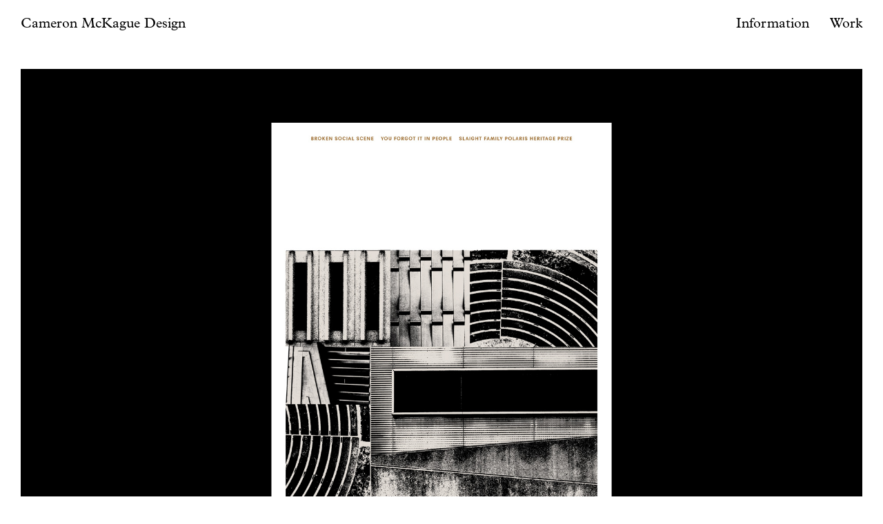

--- FILE ---
content_type: text/html; charset=UTF-8
request_url: https://cameronmckague.com/project/polarisprize
body_size: 12214
content:
<!DOCTYPE html>
<html lang="en-US" data-semplice="4.4.10">
	<head>
		<meta charset="UTF-8" />
		<meta name="viewport" content="width=device-width, initial-scale=1.0, maximum-scale=1.0" />
		<title>Polaris Music Prize, Broken Social Scene &#8211; Cameron McKague — Design and Direction</title>
<meta name='robots' content='max-image-preview:large' />
<script type="text/javascript">
window._wpemojiSettings = {"baseUrl":"https:\/\/s.w.org\/images\/core\/emoji\/14.0.0\/72x72\/","ext":".png","svgUrl":"https:\/\/s.w.org\/images\/core\/emoji\/14.0.0\/svg\/","svgExt":".svg","source":{"concatemoji":"https:\/\/cameronmckague.com\/wp-includes\/js\/wp-emoji-release.min.js?ver=6.1.7"}};
/*! This file is auto-generated */
!function(e,a,t){var n,r,o,i=a.createElement("canvas"),p=i.getContext&&i.getContext("2d");function s(e,t){var a=String.fromCharCode,e=(p.clearRect(0,0,i.width,i.height),p.fillText(a.apply(this,e),0,0),i.toDataURL());return p.clearRect(0,0,i.width,i.height),p.fillText(a.apply(this,t),0,0),e===i.toDataURL()}function c(e){var t=a.createElement("script");t.src=e,t.defer=t.type="text/javascript",a.getElementsByTagName("head")[0].appendChild(t)}for(o=Array("flag","emoji"),t.supports={everything:!0,everythingExceptFlag:!0},r=0;r<o.length;r++)t.supports[o[r]]=function(e){if(p&&p.fillText)switch(p.textBaseline="top",p.font="600 32px Arial",e){case"flag":return s([127987,65039,8205,9895,65039],[127987,65039,8203,9895,65039])?!1:!s([55356,56826,55356,56819],[55356,56826,8203,55356,56819])&&!s([55356,57332,56128,56423,56128,56418,56128,56421,56128,56430,56128,56423,56128,56447],[55356,57332,8203,56128,56423,8203,56128,56418,8203,56128,56421,8203,56128,56430,8203,56128,56423,8203,56128,56447]);case"emoji":return!s([129777,127995,8205,129778,127999],[129777,127995,8203,129778,127999])}return!1}(o[r]),t.supports.everything=t.supports.everything&&t.supports[o[r]],"flag"!==o[r]&&(t.supports.everythingExceptFlag=t.supports.everythingExceptFlag&&t.supports[o[r]]);t.supports.everythingExceptFlag=t.supports.everythingExceptFlag&&!t.supports.flag,t.DOMReady=!1,t.readyCallback=function(){t.DOMReady=!0},t.supports.everything||(n=function(){t.readyCallback()},a.addEventListener?(a.addEventListener("DOMContentLoaded",n,!1),e.addEventListener("load",n,!1)):(e.attachEvent("onload",n),a.attachEvent("onreadystatechange",function(){"complete"===a.readyState&&t.readyCallback()})),(e=t.source||{}).concatemoji?c(e.concatemoji):e.wpemoji&&e.twemoji&&(c(e.twemoji),c(e.wpemoji)))}(window,document,window._wpemojiSettings);
</script>
<style type="text/css">
img.wp-smiley,
img.emoji {
	display: inline !important;
	border: none !important;
	box-shadow: none !important;
	height: 1em !important;
	width: 1em !important;
	margin: 0 0.07em !important;
	vertical-align: -0.1em !important;
	background: none !important;
	padding: 0 !important;
}
</style>
	<link rel='stylesheet' id='wp-block-library-css' href='https://cameronmckague.com/wp-includes/css/dist/block-library/style.min.css?ver=6.1.7' type='text/css' media='all' />
<link rel='stylesheet' id='classic-theme-styles-css' href='https://cameronmckague.com/wp-includes/css/classic-themes.min.css?ver=1' type='text/css' media='all' />
<style id='global-styles-inline-css' type='text/css'>
body{--wp--preset--color--black: #000000;--wp--preset--color--cyan-bluish-gray: #abb8c3;--wp--preset--color--white: #ffffff;--wp--preset--color--pale-pink: #f78da7;--wp--preset--color--vivid-red: #cf2e2e;--wp--preset--color--luminous-vivid-orange: #ff6900;--wp--preset--color--luminous-vivid-amber: #fcb900;--wp--preset--color--light-green-cyan: #7bdcb5;--wp--preset--color--vivid-green-cyan: #00d084;--wp--preset--color--pale-cyan-blue: #8ed1fc;--wp--preset--color--vivid-cyan-blue: #0693e3;--wp--preset--color--vivid-purple: #9b51e0;--wp--preset--gradient--vivid-cyan-blue-to-vivid-purple: linear-gradient(135deg,rgba(6,147,227,1) 0%,rgb(155,81,224) 100%);--wp--preset--gradient--light-green-cyan-to-vivid-green-cyan: linear-gradient(135deg,rgb(122,220,180) 0%,rgb(0,208,130) 100%);--wp--preset--gradient--luminous-vivid-amber-to-luminous-vivid-orange: linear-gradient(135deg,rgba(252,185,0,1) 0%,rgba(255,105,0,1) 100%);--wp--preset--gradient--luminous-vivid-orange-to-vivid-red: linear-gradient(135deg,rgba(255,105,0,1) 0%,rgb(207,46,46) 100%);--wp--preset--gradient--very-light-gray-to-cyan-bluish-gray: linear-gradient(135deg,rgb(238,238,238) 0%,rgb(169,184,195) 100%);--wp--preset--gradient--cool-to-warm-spectrum: linear-gradient(135deg,rgb(74,234,220) 0%,rgb(151,120,209) 20%,rgb(207,42,186) 40%,rgb(238,44,130) 60%,rgb(251,105,98) 80%,rgb(254,248,76) 100%);--wp--preset--gradient--blush-light-purple: linear-gradient(135deg,rgb(255,206,236) 0%,rgb(152,150,240) 100%);--wp--preset--gradient--blush-bordeaux: linear-gradient(135deg,rgb(254,205,165) 0%,rgb(254,45,45) 50%,rgb(107,0,62) 100%);--wp--preset--gradient--luminous-dusk: linear-gradient(135deg,rgb(255,203,112) 0%,rgb(199,81,192) 50%,rgb(65,88,208) 100%);--wp--preset--gradient--pale-ocean: linear-gradient(135deg,rgb(255,245,203) 0%,rgb(182,227,212) 50%,rgb(51,167,181) 100%);--wp--preset--gradient--electric-grass: linear-gradient(135deg,rgb(202,248,128) 0%,rgb(113,206,126) 100%);--wp--preset--gradient--midnight: linear-gradient(135deg,rgb(2,3,129) 0%,rgb(40,116,252) 100%);--wp--preset--duotone--dark-grayscale: url('#wp-duotone-dark-grayscale');--wp--preset--duotone--grayscale: url('#wp-duotone-grayscale');--wp--preset--duotone--purple-yellow: url('#wp-duotone-purple-yellow');--wp--preset--duotone--blue-red: url('#wp-duotone-blue-red');--wp--preset--duotone--midnight: url('#wp-duotone-midnight');--wp--preset--duotone--magenta-yellow: url('#wp-duotone-magenta-yellow');--wp--preset--duotone--purple-green: url('#wp-duotone-purple-green');--wp--preset--duotone--blue-orange: url('#wp-duotone-blue-orange');--wp--preset--font-size--small: 13px;--wp--preset--font-size--medium: 20px;--wp--preset--font-size--large: 36px;--wp--preset--font-size--x-large: 42px;--wp--preset--spacing--20: 0.44rem;--wp--preset--spacing--30: 0.67rem;--wp--preset--spacing--40: 1rem;--wp--preset--spacing--50: 1.5rem;--wp--preset--spacing--60: 2.25rem;--wp--preset--spacing--70: 3.38rem;--wp--preset--spacing--80: 5.06rem;}:where(.is-layout-flex){gap: 0.5em;}body .is-layout-flow > .alignleft{float: left;margin-inline-start: 0;margin-inline-end: 2em;}body .is-layout-flow > .alignright{float: right;margin-inline-start: 2em;margin-inline-end: 0;}body .is-layout-flow > .aligncenter{margin-left: auto !important;margin-right: auto !important;}body .is-layout-constrained > .alignleft{float: left;margin-inline-start: 0;margin-inline-end: 2em;}body .is-layout-constrained > .alignright{float: right;margin-inline-start: 2em;margin-inline-end: 0;}body .is-layout-constrained > .aligncenter{margin-left: auto !important;margin-right: auto !important;}body .is-layout-constrained > :where(:not(.alignleft):not(.alignright):not(.alignfull)){max-width: var(--wp--style--global--content-size);margin-left: auto !important;margin-right: auto !important;}body .is-layout-constrained > .alignwide{max-width: var(--wp--style--global--wide-size);}body .is-layout-flex{display: flex;}body .is-layout-flex{flex-wrap: wrap;align-items: center;}body .is-layout-flex > *{margin: 0;}:where(.wp-block-columns.is-layout-flex){gap: 2em;}.has-black-color{color: var(--wp--preset--color--black) !important;}.has-cyan-bluish-gray-color{color: var(--wp--preset--color--cyan-bluish-gray) !important;}.has-white-color{color: var(--wp--preset--color--white) !important;}.has-pale-pink-color{color: var(--wp--preset--color--pale-pink) !important;}.has-vivid-red-color{color: var(--wp--preset--color--vivid-red) !important;}.has-luminous-vivid-orange-color{color: var(--wp--preset--color--luminous-vivid-orange) !important;}.has-luminous-vivid-amber-color{color: var(--wp--preset--color--luminous-vivid-amber) !important;}.has-light-green-cyan-color{color: var(--wp--preset--color--light-green-cyan) !important;}.has-vivid-green-cyan-color{color: var(--wp--preset--color--vivid-green-cyan) !important;}.has-pale-cyan-blue-color{color: var(--wp--preset--color--pale-cyan-blue) !important;}.has-vivid-cyan-blue-color{color: var(--wp--preset--color--vivid-cyan-blue) !important;}.has-vivid-purple-color{color: var(--wp--preset--color--vivid-purple) !important;}.has-black-background-color{background-color: var(--wp--preset--color--black) !important;}.has-cyan-bluish-gray-background-color{background-color: var(--wp--preset--color--cyan-bluish-gray) !important;}.has-white-background-color{background-color: var(--wp--preset--color--white) !important;}.has-pale-pink-background-color{background-color: var(--wp--preset--color--pale-pink) !important;}.has-vivid-red-background-color{background-color: var(--wp--preset--color--vivid-red) !important;}.has-luminous-vivid-orange-background-color{background-color: var(--wp--preset--color--luminous-vivid-orange) !important;}.has-luminous-vivid-amber-background-color{background-color: var(--wp--preset--color--luminous-vivid-amber) !important;}.has-light-green-cyan-background-color{background-color: var(--wp--preset--color--light-green-cyan) !important;}.has-vivid-green-cyan-background-color{background-color: var(--wp--preset--color--vivid-green-cyan) !important;}.has-pale-cyan-blue-background-color{background-color: var(--wp--preset--color--pale-cyan-blue) !important;}.has-vivid-cyan-blue-background-color{background-color: var(--wp--preset--color--vivid-cyan-blue) !important;}.has-vivid-purple-background-color{background-color: var(--wp--preset--color--vivid-purple) !important;}.has-black-border-color{border-color: var(--wp--preset--color--black) !important;}.has-cyan-bluish-gray-border-color{border-color: var(--wp--preset--color--cyan-bluish-gray) !important;}.has-white-border-color{border-color: var(--wp--preset--color--white) !important;}.has-pale-pink-border-color{border-color: var(--wp--preset--color--pale-pink) !important;}.has-vivid-red-border-color{border-color: var(--wp--preset--color--vivid-red) !important;}.has-luminous-vivid-orange-border-color{border-color: var(--wp--preset--color--luminous-vivid-orange) !important;}.has-luminous-vivid-amber-border-color{border-color: var(--wp--preset--color--luminous-vivid-amber) !important;}.has-light-green-cyan-border-color{border-color: var(--wp--preset--color--light-green-cyan) !important;}.has-vivid-green-cyan-border-color{border-color: var(--wp--preset--color--vivid-green-cyan) !important;}.has-pale-cyan-blue-border-color{border-color: var(--wp--preset--color--pale-cyan-blue) !important;}.has-vivid-cyan-blue-border-color{border-color: var(--wp--preset--color--vivid-cyan-blue) !important;}.has-vivid-purple-border-color{border-color: var(--wp--preset--color--vivid-purple) !important;}.has-vivid-cyan-blue-to-vivid-purple-gradient-background{background: var(--wp--preset--gradient--vivid-cyan-blue-to-vivid-purple) !important;}.has-light-green-cyan-to-vivid-green-cyan-gradient-background{background: var(--wp--preset--gradient--light-green-cyan-to-vivid-green-cyan) !important;}.has-luminous-vivid-amber-to-luminous-vivid-orange-gradient-background{background: var(--wp--preset--gradient--luminous-vivid-amber-to-luminous-vivid-orange) !important;}.has-luminous-vivid-orange-to-vivid-red-gradient-background{background: var(--wp--preset--gradient--luminous-vivid-orange-to-vivid-red) !important;}.has-very-light-gray-to-cyan-bluish-gray-gradient-background{background: var(--wp--preset--gradient--very-light-gray-to-cyan-bluish-gray) !important;}.has-cool-to-warm-spectrum-gradient-background{background: var(--wp--preset--gradient--cool-to-warm-spectrum) !important;}.has-blush-light-purple-gradient-background{background: var(--wp--preset--gradient--blush-light-purple) !important;}.has-blush-bordeaux-gradient-background{background: var(--wp--preset--gradient--blush-bordeaux) !important;}.has-luminous-dusk-gradient-background{background: var(--wp--preset--gradient--luminous-dusk) !important;}.has-pale-ocean-gradient-background{background: var(--wp--preset--gradient--pale-ocean) !important;}.has-electric-grass-gradient-background{background: var(--wp--preset--gradient--electric-grass) !important;}.has-midnight-gradient-background{background: var(--wp--preset--gradient--midnight) !important;}.has-small-font-size{font-size: var(--wp--preset--font-size--small) !important;}.has-medium-font-size{font-size: var(--wp--preset--font-size--medium) !important;}.has-large-font-size{font-size: var(--wp--preset--font-size--large) !important;}.has-x-large-font-size{font-size: var(--wp--preset--font-size--x-large) !important;}
.wp-block-navigation a:where(:not(.wp-element-button)){color: inherit;}
:where(.wp-block-columns.is-layout-flex){gap: 2em;}
.wp-block-pullquote{font-size: 1.5em;line-height: 1.6;}
</style>
<link rel='stylesheet' id='wordpress-file-upload-style-css' href='https://cameronmckague.com/wp-content/plugins/wp-file-upload/css/wordpress_file_upload_style.css?ver=6.1.7' type='text/css' media='all' />
<link rel='stylesheet' id='wordpress-file-upload-style-safe-css' href='https://cameronmckague.com/wp-content/plugins/wp-file-upload/css/wordpress_file_upload_style_safe.css?ver=6.1.7' type='text/css' media='all' />
<link rel='stylesheet' id='wordpress-file-upload-adminbar-style-css' href='https://cameronmckague.com/wp-content/plugins/wp-file-upload/css/wordpress_file_upload_adminbarstyle.css?ver=6.1.7' type='text/css' media='all' />
<link rel='stylesheet' id='jquery-ui-css-css' href='https://cameronmckague.com/wp-content/plugins/wp-file-upload/vendor/jquery/jquery-ui.min.css?ver=6.1.7' type='text/css' media='all' />
<link rel='stylesheet' id='jquery-ui-timepicker-addon-css-css' href='https://cameronmckague.com/wp-content/plugins/wp-file-upload/vendor/jquery/jquery-ui-timepicker-addon.min.css?ver=6.1.7' type='text/css' media='all' />
<link rel='stylesheet' id='semplice-stylesheet-css' href='https://cameronmckague.com/wp-content/themes/semplice4/style.css?ver=4.4.10' type='text/css' media='all' />
<link rel='stylesheet' id='semplice-frontend-stylesheet-css' href='https://cameronmckague.com/wp-content/themes/semplice4/assets/css/frontend.min.css?ver=4.4.10' type='text/css' media='all' />
<link rel='stylesheet' id='mediaelement-css' href='https://cameronmckague.com/wp-includes/js/mediaelement/mediaelementplayer-legacy.min.css?ver=4.2.17' type='text/css' media='all' />
<!--[if lt IE 8]>
<script type='text/javascript' src='https://cameronmckague.com/wp-includes/js/json2.min.js?ver=2015-05-03' id='json2-js'></script>
<![endif]-->
<script type='text/javascript' src='https://cameronmckague.com/wp-content/plugins/wp-file-upload/js/wordpress_file_upload_functions.js?ver=6.1.7' id='wordpress_file_upload_script-js'></script>
<script type='text/javascript' src='https://cameronmckague.com/wp-includes/js/jquery/jquery.min.js?ver=3.6.1' id='jquery-core-js'></script>
<script type='text/javascript' src='https://cameronmckague.com/wp-includes/js/jquery/jquery-migrate.min.js?ver=3.3.2' id='jquery-migrate-js'></script>
<script type='text/javascript' src='https://cameronmckague.com/wp-includes/js/jquery/ui/core.min.js?ver=1.13.2' id='jquery-ui-core-js'></script>
<script type='text/javascript' src='https://cameronmckague.com/wp-includes/js/jquery/ui/datepicker.min.js?ver=1.13.2' id='jquery-ui-datepicker-js'></script>
<script type='text/javascript' id='jquery-ui-datepicker-js-after'>
jQuery(function(jQuery){jQuery.datepicker.setDefaults({"closeText":"Close","currentText":"Today","monthNames":["January","February","March","April","May","June","July","August","September","October","November","December"],"monthNamesShort":["Jan","Feb","Mar","Apr","May","Jun","Jul","Aug","Sep","Oct","Nov","Dec"],"nextText":"Next","prevText":"Previous","dayNames":["Sunday","Monday","Tuesday","Wednesday","Thursday","Friday","Saturday"],"dayNamesShort":["Sun","Mon","Tue","Wed","Thu","Fri","Sat"],"dayNamesMin":["S","M","T","W","T","F","S"],"dateFormat":"MM d, yy","firstDay":1,"isRTL":false});});
</script>
<script type='text/javascript' src='https://cameronmckague.com/wp-content/plugins/wp-file-upload/vendor/jquery/jquery-ui-timepicker-addon.min.js?ver=6.1.7' id='jquery-ui-timepicker-addon-js-js'></script>
<link rel="https://api.w.org/" href="https://cameronmckague.com/wp-json/" /><link rel="EditURI" type="application/rsd+xml" title="RSD" href="https://cameronmckague.com/xmlrpc.php?rsd" />
<link rel="wlwmanifest" type="application/wlwmanifest+xml" href="https://cameronmckague.com/wp-includes/wlwmanifest.xml" />
<meta name="generator" content="WordPress 6.1.7" />
<link rel="canonical" href="https://cameronmckague.com/project/polarisprize" />
<link rel='shortlink' href='https://cameronmckague.com/?p=231' />
<link rel="alternate" type="application/json+oembed" href="https://cameronmckague.com/wp-json/oembed/1.0/embed?url=https%3A%2F%2Fcameronmckague.com%2Fproject%2Fpolarisprize" />
<link rel="alternate" type="text/xml+oembed" href="https://cameronmckague.com/wp-json/oembed/1.0/embed?url=https%3A%2F%2Fcameronmckague.com%2Fproject%2Fpolarisprize&#038;format=xml" />
<link rel="stylesheet" href="https://use.typekit.net/kec5uzx.css"><link rel='stylesheet' href='https://use.typekit.net/kec5uzx.css'>

<link rel='stylesheet' href='https://use.typekit.net/kec5uzx.css'><style type="text/css" id="semplice-webfonts-css">.font_u39mhbl6z, [data-font="font_u39mhbl6z"], [data-font="font_u39mhbl6z"] li a {font-family: "plantin", serif;font-weight: 300;font-style: normal;}.font_9awnnwx7b, [data-font="font_9awnnwx7b"], [data-font="font_9awnnwx7b"] li a {font-family: "plantin", serif;font-weight: 400;font-style: normal;}.font_stkhvxh02, [data-font="font_stkhvxh02"], [data-font="font_stkhvxh02"] li a {font-family: "plantin", serif;font-weight: 400;font-style: italic;}.font_2edguoi24, [data-font="font_2edguoi24"], [data-font="font_2edguoi24"] li a {font-family: "Neue Haas Grotesk Text Pro 65 Medium", sans-serif;font-weight: 400;font-style: normal;}.font_w5ex56tt9, [data-font="font_w5ex56tt9"], [data-font="font_w5ex56tt9"] li a {font-family: "clarendon-urw", serif;font-weight: 300;font-style: normal;}</style>
		<style type="text/css" id="semplice-custom-css">
			
				@media screen and (min-width: 1170px) {
					.container-fluid, .container, .admin-container {
						padding: 0 1.66667rem 0 1.66667rem;
					}
				}
			.container {
			max-width: 3024px;
		}@media screen and (min-width: 1170px) { .row {
			margin-left: -15px;
			margin-right: -15px;
		}.column, .grid-column {
			padding-left: 15px;
			padding-right: 15px;
		}}
			@media screen and (min-width: 992px) and (max-width: 1169.98px) { #content-holder h1 { font-size: 2.15rem; line-height: 2.76rem; }#content-holder h2 { font-size: 1.84rem; line-height: 2.45rem; }#content-holder h3 { font-size: 1.49rem; line-height: 1.92rem; }#content-holder h4 { font-size: 1.28rem; line-height: 1.92rem; }#content-holder h5 { font-size: 1.11rem; line-height: 1.78rem; }#content-holder h6 { font-size: 1rem; line-height: 1.67rem; }}@media screen and (min-width: 768px) and (max-width: 991.98px) { #content-holder h1 { font-size: 2.01rem; line-height: 2.58rem; }#content-holder h2 { font-size: 1.76rem; line-height: 2.35rem; }#content-holder h3 { font-size: 1.43rem; line-height: 1.84rem; }#content-holder h4 { font-size: 1.23rem; line-height: 1.84rem; }#content-holder h5 { font-size: 1.11rem; line-height: 1.78rem; }#content-holder h6 { font-size: 1rem; line-height: 1.67rem; }}@media screen and (min-width: 544px) and (max-width: 767.98px) { #content-holder h1 { font-size: 1.91rem; line-height: 2.46rem; }#content-holder h2 { font-size: 1.68rem; line-height: 2.24rem; }#content-holder h3 { font-size: 1.4rem; line-height: 1.8rem; }#content-holder h4 { font-size: 1.2rem; line-height: 1.8rem; }#content-holder h5 { font-size: 1.11rem; line-height: 1.78rem; }#content-holder h6 { font-size: 1rem; line-height: 1.67rem; }}@media screen and (max-width: 543.98px) { #content-holder h1 { font-size: 1.82rem; line-height: 2.34rem; }#content-holder h2 { font-size: 1.6rem; line-height: 2.13rem; }#content-holder h3 { font-size: 1.37rem; line-height: 1.76rem; }#content-holder h4 { font-size: 1.17rem; line-height: 1.76rem; }#content-holder h5 { font-size: 1.11rem; line-height: 1.78rem; }#content-holder h6 { font-size: 1rem; line-height: 1.67rem; }}
			
			
		.project-panel {
			background: #f5f5f5;
			padding: 2.5rem 0rem;
		}
		.pp-thumbs {
			margin-bottom: -1.666666666666667rem;
		}
		#content-holder .panel-label, .projectpanel-preview .panel-label {
			color: #000000;
			font-size: 1.777777777777778rem;
			text-transform: none;
			padding-left: 0rem;
			padding-bottom: 1.666666666666667rem;
			text-align: left;
			line-height: 1;
		}
		.project-panel .pp-title {
			padding: 0.5555555555555556rem 0rem 1.666666666666667rem 0rem;
		}
		.project-panel .pp-title a {
			color: #000000; 
			font-size: 0.7222222222222222rem; 
			text-transform: none;
		} 
		.project-panel .pp-title span {
			color: #999999;
			font-size: 0.7222222222222222rem;
			text-transform: none;
		}
	
			a { color: #2a5d3a; }a:hover { color: #bababa; }.ce-video .mejs-container {
  background: transparent !important;
  background-color: transparent !important;
}#nprogress .bar { background: #2a5d3a; }.back-to-top a svg { fill: #2a5d3a; }
		</style>
	
		<style type="text/css" id="231-post-css">
			#content-231 #section_49eabdd34 {padding-right: 0rem;margin-right: 0rem;margin-bottom: 0rem;padding-left: 0rem;margin-left: NaNrem;}#content-231 #content_02cebd15b {padding-top: 1.6666666666666667rem;padding-right: 0rem;padding-left: 0rem;}#content-231 #content_02cebd15b .is-content {}@media screen and (min-width: 768px) and (max-width: 991.98px) { #content-231 #content_02cebd15b {padding-top: 1.9444444444444444rem;}#content-231 #content_02cebd15b .is-content {}}@media screen and (min-width: 544px) and (max-width: 767.98px) { #content-231 #content_02cebd15b {padding-top: 1.9444444444444444rem;}#content-231 #content_02cebd15b .is-content {}}@media screen and (max-width: 543.98px) { #content-231 #content_02cebd15b {padding-top: 0.8333333333333334rem;}#content-231 #content_02cebd15b .is-content {}}#content-231 #content_4216beeb1 {padding-top: 7.777777777777778rem;padding-right: 0rem;padding-left: 0rem;}#content-231 #content_4216beeb1 .is-content {}@media screen and (min-width: 768px) and (max-width: 991.98px) { #content-231 #content_4216beeb1 {padding-top: 1.9444444444444444rem;}#content-231 #content_4216beeb1 .is-content {}}@media screen and (min-width: 544px) and (max-width: 767.98px) { #content-231 #content_4216beeb1 {padding-top: 1.9444444444444444rem;}#content-231 #content_4216beeb1 .is-content {}}@media screen and (max-width: 543.98px) { #content-231 #content_4216beeb1 {padding-top: 0.8333333333333334rem;}#content-231 #content_4216beeb1 .is-content {}}#content-231 #content_41e8e32e0 {padding-top: 7.777777777777778rem;padding-right: 0rem;padding-bottom: 0rem;padding-left: 0rem;}#content-231 #content_41e8e32e0 .is-content {}@media screen and (min-width: 768px) and (max-width: 991.98px) { #content-231 #content_41e8e32e0 {padding-top: 1.9444444444444444rem;}#content-231 #content_41e8e32e0 .is-content {}}@media screen and (min-width: 544px) and (max-width: 767.98px) { #content-231 #content_41e8e32e0 {padding-top: 1.9444444444444444rem;}#content-231 #content_41e8e32e0 .is-content {}}@media screen and (max-width: 543.98px) { #content-231 #content_41e8e32e0 {padding-top: 0.8333333333333334rem;padding-bottom: 0rem;}#content-231 #content_41e8e32e0 .is-content {}}#content-231 #content_lp2jkingk {padding-top: 7.777777777777778rem;padding-right: 0rem;padding-bottom: 0rem;padding-left: 0rem;}#content-231 #content_lp2jkingk .is-content {}@media screen and (min-width: 768px) and (max-width: 991.98px) { #content-231 #content_lp2jkingk {padding-top: 1.9444444444444444rem;}#content-231 #content_lp2jkingk .is-content {}}@media screen and (min-width: 544px) and (max-width: 767.98px) { #content-231 #content_lp2jkingk {padding-top: 1.9444444444444444rem;}#content-231 #content_lp2jkingk .is-content {}}@media screen and (max-width: 543.98px) { #content-231 #content_lp2jkingk {padding-top: 0.8333333333333334rem;padding-bottom: 0rem;}#content-231 #content_lp2jkingk .is-content {}}#content-231 #content_uyiay6jac {padding-top: 7.777777777777778rem;padding-right: 0rem;padding-bottom: 0.8333333333333334rem;padding-left: 0rem;}#content-231 #content_uyiay6jac .is-content {}@media screen and (min-width: 768px) and (max-width: 991.98px) { #content-231 #content_uyiay6jac {padding-top: 1.9444444444444444rem;}#content-231 #content_uyiay6jac .is-content {}}@media screen and (min-width: 544px) and (max-width: 767.98px) { #content-231 #content_uyiay6jac {padding-top: 1.9444444444444444rem;}#content-231 #content_uyiay6jac .is-content {}}@media screen and (max-width: 543.98px) { #content-231 #content_uyiay6jac {padding-top: 0.8333333333333334rem;padding-bottom: 0rem;}#content-231 #content_uyiay6jac .is-content {}}#content-231 #content_3p98bbol9 {padding-bottom: 7.777777777777778rem;}#content-231 #content_3p98bbol9 .is-content {}@media screen and (max-width: 543.98px) { #content-231 #content_3p98bbol9 {padding-top: 0.8333333333333334rem;padding-bottom: 2.5rem;}#content-231 #content_3p98bbol9 .is-content {}}#content-231 #content_fd63e5745 {padding-bottom: 1.6666666666666667rem;}#content-231 #content_fd63e5745 .is-content {}@media screen and (max-width: 543.98px) { #content-231 #content_fd63e5745 {padding-bottom: 2.2222222222222223rem;margin-bottom: 0rem;}#content-231 #content_fd63e5745 .is-content {}}
				#content-231 #content_ma3dbxzeu .is-content {background-color: #a27946;}
				#content-231 #content_ma3dbxzeu .is-content:hover {background-color: #000000 !important;color: #f1f1ed !important;}
				#content-231 #content_ma3dbxzeu .is-content a{padding-right: 1.2222222222222223rem;padding-left: 1.2222222222222223rem;padding-top: 0.8888888888888888rem;padding-bottom: 0.8888888888888888rem;color: #f1f1ed;letter-spacing: 0.022222222222222223rem;margin-right: -0.022222222222222223rem;}
				#content-231 #content_ma3dbxzeu .is-content:hover a {color: #f1f1ed !important;}
			@media screen and (max-width: 543.98px) { #content-231 #content_ma3dbxzeu {padding-bottom: 2.2222222222222223rem;}#content-231 #content_ma3dbxzeu .is-content {}}#content-231 #content_b2f1a66d6 {padding-bottom: 7.777777777777778rem;}#content-231 #content_b2f1a66d6 .is-content {}@media screen and (max-width: 543.98px) { #content-231 #content_b2f1a66d6 {padding-bottom: 5rem;}#content-231 #content_b2f1a66d6 .is-content {}}#content-231 .transition-wrap {}
			.nav_0zvu5gf6m { background-color: transparent;; }.nav_0zvu5gf6m { height: 3.888888888888889rem; }.is-frontend #content-231 .sections { margin-top: 3.888888888888889rem; }.nav_0zvu5gf6m .navbar-inner .navbar-left, .nav_0zvu5gf6m .navbar-inner .navbar-center { left: 1.6666666666666667rem; }.nav_0zvu5gf6m .container-fluid .navbar-inner .navbar-right { right: 1.6666666666666667rem; }.nav_0zvu5gf6m .container-fluid .hamburger a:after { padding-right: 1.1111111111111rem; }.nav_0zvu5gf6m .navbar-inner .logo a { color: #000000; }.nav_0zvu5gf6m .navbar-inner .logo a { font-size: 1.1111111111111112rem; }.logo a { text-transform: none; }.nav_0zvu5gf6m .navbar-inner .hamburger { align-items: center; }.nav_0zvu5gf6m .navbar-inner .hamburger a.menu-icon span { background-color: #000000; }.nav_0zvu5gf6m .navbar-inner .hamburger a.menu-icon { width: 24; }.nav_0zvu5gf6m .navbar-inner .hamburger a.menu-icon span { height: 2px; }.nav_0zvu5gf6m .navbar-inner .hamburger a.open-menu span::before { transform: translateY(-6px); }.nav_0zvu5gf6m .navbar-inner .hamburger a.open-menu span::after { transform: translateY(6px); }.nav_0zvu5gf6m .navbar-inner .hamburger a.open-menu:hover span::before { transform: translateY(-8px); }.nav_0zvu5gf6m .navbar-inner .hamburger a.open-menu:hover span::after { transform: translateY(8px); }.nav_0zvu5gf6m .navbar-inner .hamburger a.menu-icon { height: 14px; }.nav_0zvu5gf6m .navbar-inner .hamburger a.menu-icon span { margin-top: 7px; }.nav_0zvu5gf6m .navbar-inner nav ul li a span { font-size: 1.1111111111111112rem; }.nav_0zvu5gf6m .navbar-inner nav ul li a span { color: #000000; }.nav_0zvu5gf6m .navbar-inner nav ul li a span { border-bottom-color: #000000; }.nav_0zvu5gf6m .navbar-inner nav.standard ul { align-items: center; }.nav_0zvu5gf6m .navbar-inner nav ul li a:hover span, .navbar-inner nav ul li.current-menu-item a span, .navbar-inner nav ul li.current_page_item a span, .nav_0zvu5gf6m .navbar-inner nav ul li.wrap-focus a span { color: #bababa; }.nav_0zvu5gf6m .navbar-inner nav ul li.current-menu-item a span { color: #bababa; }.nav_0zvu5gf6m .navbar-inner nav ul li.current_page_item a span { color: #bababa; }[data-post-type="project"] .navbar-inner nav ul li.portfolio-grid a span, [data-post-type="post"] .navbar-inner nav ul li.blog-overview a span { color: #bababa; }#overlay-menu { background-color: rgba(42, 93, 58, 1); }#overlay-menu .overlay-menu-inner nav ul li a span { font-size: 1.1111111111111112rem; }#overlay-menu .overlay-menu-inner nav ul li a span { color: #000000; }#overlay-menu .overlay-menu-inner nav ul li a span { text-transform: none; }#overlay-menu .overlay-menu-inner nav ul li a:hover span { color: #ffffff; }#overlay-menu .overlay-menu-inner nav ul li.current-menu-item a span { color: #ffffff; }#overlay-menu .overlay-menu-inner nav ul li.current_page_item a span { color: #ffffff; }[data-post-type="project"] #overlay-menu .overlay-menu-inner nav ul li.portfolio-grid a span, [data-post-type="post"] #overlay-menu .overlay-menu-inner nav ul li.blog-overview a span { color: #ffffff; }@media screen and (min-width: 992px) and (max-width: 1169.98px) { .nav_0zvu5gf6m .navbar-inner .hamburger a.menu-icon { height: 14px; }.nav_0zvu5gf6m .navbar-inner .hamburger a.menu-icon span { margin-top: 7px; }}@media screen and (min-width: 768px) and (max-width: 991.98px) { .nav_0zvu5gf6m .navbar-inner .hamburger a.menu-icon { height: 14px; }.nav_0zvu5gf6m .navbar-inner .hamburger a.menu-icon span { margin-top: 7px; }}@media screen and (min-width: 544px) and (max-width: 767.98px) { .nav_0zvu5gf6m .navbar-inner .logo a { font-size: 1.1111111111111112rem; }.nav_0zvu5gf6m .navbar-inner .hamburger a.menu-icon { height: 14px; }.nav_0zvu5gf6m .navbar-inner .hamburger a.menu-icon span { margin-top: 7px; }}@media screen and (max-width: 543.98px) { .nav_0zvu5gf6m .navbar-inner .logo a { font-size: 1.1111111111111112rem; }.nav_0zvu5gf6m .navbar-inner .hamburger a.menu-icon { width: 1.2222222222222223rem; }.nav_0zvu5gf6m .navbar-inner .hamburger a.menu-icon span { height: 2px; }.nav_0zvu5gf6m .navbar-inner .hamburger a.menu-icon { height: 14px; }.nav_0zvu5gf6m .navbar-inner .hamburger a.menu-icon span { margin-top: 7px; }#overlay-menu .overlay-menu-inner nav ul li a span { font-size: 1rem; }#overlay-menu .overlay-menu-inner nav ul li a { padding-top: 0.55555555555556rem; }#overlay-menu .overlay-menu-inner nav ul li a { padding-bottom: 0.55555555555556rem; }}
		</style>
			<style>html{margin-top:0px!important;}#wpadminbar{top:auto!important;bottom:0;}</style>
		<link rel="shortcut icon" type="image/png" href="https://cameronmckague.com/wp-content/uploads/2021/08/favicon.png" sizes="32x32">	</head>
	<body class="project-template-default single single-project postid-231 is-frontend dynamic-mode mejs-semplice-ui" data-post-type="project" data-post-id="231">
		<div id="content-holder" data-active-post="231">
			
						<header class="nav_0zvu5gf6m semplice-navbar active-navbar sticky-nav " data-cover-transparent="disabled" data-bg-overlay-visibility="hidden"data-mobile-fallback="enabled">
							<div class="container-fluid" data-nav="logo-left-menu-right">
								<div class="navbar-inner menu-type-text" data-xl-width="12" data-navbar-type="container-fluid">
									<div class="logo navbar-left" data-font="font_9awnnwx7b"><a href="https://cameronmckague.com" title="Cameron McKague — Design and Direction">Cameron McKague Design</a></div>
									<nav class="standard navbar-right" data-font="font_9awnnwx7b"><ul class="menu"><li class="page_item page-item-176"><a href="https://cameronmckague.com/information"><span>Information</span></a></li><li class="page_item page-item-34"><a href="https://cameronmckague.com/"><span>Work</span></a></li></ul></nav>
									<div class="hamburger navbar-right semplice-menu"><a class="open-menu menu-icon"><span></span></a></div>
								</div>
							</div>
						</header>
						
				<div id="overlay-menu">
					<div class="overlay-menu-inner" data-xl-width="12">
						<nav class="overlay-nav" data-justify="center" data-align="align-middle" data-font="font_9awnnwx7b">
							<ul class="container-fluid"><li class="page_item page-item-176"><a href="https://cameronmckague.com/information"><span>Information</span></a></li><li class="page_item page-item-34"><a href="https://cameronmckague.com/"><span>Work</span></a></li></ul>
						</nav>
					</div>
				</div>
			
					
			<div id="content-231" class="content-container active-content ">
				<div class="transition-wrap">
					<div class="sections">
						
					<section id="section_49eabdd34" class="content-block" data-column-mode-sm="single" data-column-mode-xs="single" >
						
						<div class="container">
						<div id="row_1f333a18f" class="row"><div id="column_3fe0fdafc" class="column" data-xl-width="12" >
					<div class="content-wrapper">
						
				<div id="content_02cebd15b" class="column-content" data-module="image" >
					<div class="ce-image" data-align="center"><img class="is-content"  src="https://cameronmckague.com/wp-content/uploads/2019/03/cmd_polaris_1.jpg" width="1920" height="1280" alt="cmd_polaris_1" caption="" data-width="original" data-scaling="no"></div>
				</div>
			
				<div id="content_4216beeb1" class="column-content" data-module="image" >
					<div class="ce-image" data-align="center"><img class="is-content"  src="https://cameronmckague.com/wp-content/uploads/2019/03/cmd_polaris_2.jpg" width="1920" height="1280" alt="cmd_polaris_2" caption="" data-width="original" data-scaling="no"></div>
				</div>
			
				<div id="content_41e8e32e0" class="column-content" data-module="image" >
					<div class="ce-image" data-align="center"><img class="is-content"  src="https://cameronmckague.com/wp-content/uploads/2019/03/cmd_polaris_3.jpg" width="1920" height="1280" alt="cmd_polaris_3" caption="" data-width="original" data-scaling="no"></div>
				</div>
			
				<div id="content_lp2jkingk" class="column-content" data-module="image" >
					<div class="ce-image" data-align="center"><img class="is-content"  src="https://cameronmckague.com/wp-content/uploads/2019/03/cmd_polaris_6.jpg" width="1920" height="1280" alt="cmd_polaris_6" caption="" data-width="original" data-scaling="no"></div>
				</div>
			
				<div id="content_uyiay6jac" class="column-content" data-module="image" >
					<div class="ce-image" data-align="center"><img class="is-content"  src="https://cameronmckague.com/wp-content/uploads/2019/03/cmd_polaris_5.png" width="1920" height="1280" alt="cmd_polaris_5" caption="" data-width="original" data-scaling="no"></div>
				</div>
			
				<div id="content_3p98bbol9" class="column-content" data-module="paragraph" >
					<div class="is-content has-xs"><div data-content-for="xl"><p style="font-size: 0.888889rem;" data-mce-style="font-size: 0.888889rem;"><span class="font_9awnnwx7b">Album design by Louise Upperton<br></span></p></div><div data-content-for="xs"><p style="font-size: 0.666667rem;" data-mce-style="font-size: 0.666667rem;"><span class="font_9awnnwx7b">Album design by Louise Upperton<br></span></p></div></div>
				</div>
			
					</div>
				</div></div>
						</div>
					</section>				
				
					<section id="section_bf43656b1" class="content-block" data-column-mode-sm="single" data-column-mode-xs="single" >
						
						<div class="container">
						<div id="row_a669186fe" class="row"><div id="column_b99292e33" class="column" data-xl-width="4" >
					<div class="content-wrapper">
						
				<div id="content_fd63e5745" class="column-content" data-module="paragraph" >
					<div class="is-content has-xs"><div data-content-for="xl"><p style="line-height: 1.66667rem; font-size: 1.22222rem;" data-mce-style="line-height: 1.66667rem; font-size: 1.22222rem;"><span class="font_9awnnwx7b">The Slaight Family <br>Polaris Heritage Prize<br><span class="font_stkhvxh02">Broken Social Scene,<br>You Forgot It In People</span></span><span class="font_9awnnwx7b"><br>—<br>Client: Polaris Music Prize<br>—<br>18 x 24 in<br>3-Colour Screenprint<br></span><span class="font_9awnnwx7b">2018</span></p></div><div data-content-for="xs"><p style="line-height: 1.38889rem; font-size: 1rem;" data-mce-style="line-height: 1.38889rem; font-size: 1rem;"><span class="font_9awnnwx7b">The Slaight Family <br>Polaris Heritage Prize<br><span class="font_stkhvxh02">Broken Social Scene,</span><br><span class="font_stkhvxh02">You Forgot It In People</span><br>—<br>Client: Polaris Music Prize<br>—<br>18 x 24 in<br>3-Colour Screenprint<br>2018</span></p></div></div>
				</div>
			
				<div id="content_ma3dbxzeu" class="column-content" data-module="button" >
					
				<div class="ce-button" data-align="left">
					<div class="is-content" data-width="auto">
						<a  data-font="font_9awnnwx7b" href="https://polarismusicprize.ca/posters" target="_blank">PURCHASE</a>
					</div>
				</div>
			
				</div>
			
					</div>
				</div><div id="column_7bb3a646f" class="column spacer-column" data-xl-width="1" >
					<div class="content-wrapper">
						
					</div>
				</div><div id="column_04eba25ef" class="column" data-xl-width="7" >
					<div class="content-wrapper">
						
				<div id="content_b2f1a66d6" class="column-content" data-module="paragraph" >
					<div class="is-content has-xs"><div data-content-for="xl"><p style="line-height: 1.66667rem; font-size: 1.22222rem;" data-mce-style="line-height: 1.66667rem; font-size: 1.22222rem;"><span class="font_9awnnwx7b">I was approached to design a poster commemorating Broken Social Scene's monumental 2002 album <span class="font_stkhvxh02">You Forgot It In People</span> for The Slaight Family Polaris Heritage Prize. This record made a considerable impact on me—and many others—upon its release and in my opinion, changed the course of popular Canadian music for the next decade.</span></p><p style="line-height: 1.66667rem; font-size: 1.22222rem;" data-mce-style="line-height: 1.66667rem; font-size: 1.22222rem;"><span class="font_9awnnwx7b">The Slaight Family Polaris Heritage Prize honours Canadian albums of the past from four distinct time periods: 1960–75, 1976–85, 1986–95 and 1996–05. A select group of Canadian music media and historians gather together each year to create a vote-curated list of 10 Short List-nominated albums per era. Two albums per era, one chosen by public vote and one chosen by juror vote, are designated as Heritage Prize winners each year. </span></p></div><div data-content-for="xs"><p style="line-height: 1.44444rem;" data-mce-style="line-height: 1.44444rem;"><span class="font_9awnnwx7b">I was approached to design a poster commemorating Broken Social Scene's monumental 2002 album <span class="font_stkhvxh02">You Forgot It In People</span> for The Slaight Family Polaris Heritage Prize. This record made a considerable impact on me—and many others—upon its release and in my opinion, changed the course of popular Canadian music for the next decade.</span></p><p style="line-height: 1.44444rem;" data-mce-style="line-height: 1.44444rem;"><span class="font_9awnnwx7b">The Slaight Family Polaris Heritage Prize honours Canadian albums of the past from four distinct time periods: 1960–75, 1976–85, 1986–95 and 1996–05. A select group of Canadian music media and historians gather together each year to create a vote-curated list of 10 Short List-nominated albums per era. Two albums per era, one chosen by public vote and one chosen by juror vote, are designated as Heritage Prize winners each year.</span></p><p><br></p><p style="line-height: 1.33333rem; font-size: 1rem;" data-mce-style="line-height: 1.33333rem; font-size: 1rem;"><span class="font_9awnnwx7b"><span style="color: rgb(162, 121, 70);" data-mce-style="color: #a27946;">﻿</span></span></p></div></div>
				</div>
			
					</div>
				</div></div>
						</div>
					</section>				
				
					</div>
				</div>
			</div>
		</div>
		<div class="pswp" tabindex="-1" role="dialog" aria-hidden="true">
	<div class="pswp__bg"></div>
	<div class="pswp__scroll-wrap">
		<div class="pswp__container">
			<div class="pswp__item"></div>
			<div class="pswp__item"></div>
			<div class="pswp__item"></div>
		</div>
		<div class="pswp__ui pswp__ui--hidden">
			<div class="pswp__top-bar">
				<div class="pswp__counter"></div>
				<button class="pswp__button pswp__button--close" title="Close (Esc)"></button>
				<button class="pswp__button pswp__button--share" title="Share"></button>
				<button class="pswp__button pswp__button--fs" title="Toggle fullscreen"></button>
				<button class="pswp__button pswp__button--zoom" title="Zoom in/out"></button>
				<div class="pswp__preloader">
					<div class="pswp__preloader__icn">
					  <div class="pswp__preloader__cut">
						<div class="pswp__preloader__donut"></div>
					  </div>
					</div>
				</div>
			</div>
			<div class="pswp__share-modal pswp__share-modal--hidden pswp__single-tap">
				<div class="pswp__share-tooltip"></div> 
			</div>
			<button class="pswp__button pswp__button--arrow--left" title="Previous (arrow left)">
			</button>
			<button class="pswp__button pswp__button--arrow--right" title="Next (arrow right)">
			</button>
			<div class="pswp__caption">
				<div class="pswp__caption__center"></div>
			</div>
		</div>
	</div>
</div>	<div class="back-to-top">
		<a class="semplice-event" data-event-type="helper" data-event="scrollToTop"><svg version="1.1" id="Ebene_1" xmlns="http://www.w3.org/2000/svg" xmlns:xlink="http://www.w3.org/1999/xlink" x="0px" y="0px"
	 width="53px" height="20px" viewBox="0 0 53 20" enable-background="new 0 0 53 20" xml:space="preserve">
<g id="Ebene_3">
</g>
<g>
	<polygon points="43.886,16.221 42.697,17.687 26.5,4.731 10.303,17.688 9.114,16.221 26.5,2.312 	"/>
</g>
</svg>
</a>
	</div>
	<script type='text/javascript' src='https://cameronmckague.com/wp-includes/js/jquery/ui/mouse.min.js?ver=1.13.2' id='jquery-ui-mouse-js'></script>
<script type='text/javascript' src='https://cameronmckague.com/wp-includes/js/jquery/ui/slider.min.js?ver=1.13.2' id='jquery-ui-slider-js'></script>
<script type='text/javascript' id='mediaelement-core-js-before'>
var mejsL10n = {"language":"en","strings":{"mejs.download-file":"Download File","mejs.install-flash":"You are using a browser that does not have Flash player enabled or installed. Please turn on your Flash player plugin or download the latest version from https:\/\/get.adobe.com\/flashplayer\/","mejs.fullscreen":"Fullscreen","mejs.play":"Play","mejs.pause":"Pause","mejs.time-slider":"Time Slider","mejs.time-help-text":"Use Left\/Right Arrow keys to advance one second, Up\/Down arrows to advance ten seconds.","mejs.live-broadcast":"Live Broadcast","mejs.volume-help-text":"Use Up\/Down Arrow keys to increase or decrease volume.","mejs.unmute":"Unmute","mejs.mute":"Mute","mejs.volume-slider":"Volume Slider","mejs.video-player":"Video Player","mejs.audio-player":"Audio Player","mejs.captions-subtitles":"Captions\/Subtitles","mejs.captions-chapters":"Chapters","mejs.none":"None","mejs.afrikaans":"Afrikaans","mejs.albanian":"Albanian","mejs.arabic":"Arabic","mejs.belarusian":"Belarusian","mejs.bulgarian":"Bulgarian","mejs.catalan":"Catalan","mejs.chinese":"Chinese","mejs.chinese-simplified":"Chinese (Simplified)","mejs.chinese-traditional":"Chinese (Traditional)","mejs.croatian":"Croatian","mejs.czech":"Czech","mejs.danish":"Danish","mejs.dutch":"Dutch","mejs.english":"English","mejs.estonian":"Estonian","mejs.filipino":"Filipino","mejs.finnish":"Finnish","mejs.french":"French","mejs.galician":"Galician","mejs.german":"German","mejs.greek":"Greek","mejs.haitian-creole":"Haitian Creole","mejs.hebrew":"Hebrew","mejs.hindi":"Hindi","mejs.hungarian":"Hungarian","mejs.icelandic":"Icelandic","mejs.indonesian":"Indonesian","mejs.irish":"Irish","mejs.italian":"Italian","mejs.japanese":"Japanese","mejs.korean":"Korean","mejs.latvian":"Latvian","mejs.lithuanian":"Lithuanian","mejs.macedonian":"Macedonian","mejs.malay":"Malay","mejs.maltese":"Maltese","mejs.norwegian":"Norwegian","mejs.persian":"Persian","mejs.polish":"Polish","mejs.portuguese":"Portuguese","mejs.romanian":"Romanian","mejs.russian":"Russian","mejs.serbian":"Serbian","mejs.slovak":"Slovak","mejs.slovenian":"Slovenian","mejs.spanish":"Spanish","mejs.swahili":"Swahili","mejs.swedish":"Swedish","mejs.tagalog":"Tagalog","mejs.thai":"Thai","mejs.turkish":"Turkish","mejs.ukrainian":"Ukrainian","mejs.vietnamese":"Vietnamese","mejs.welsh":"Welsh","mejs.yiddish":"Yiddish"}};
</script>
<script type='text/javascript' src='https://cameronmckague.com/wp-includes/js/mediaelement/mediaelement-and-player.min.js?ver=4.2.17' id='mediaelement-core-js'></script>
<script type='text/javascript' src='https://cameronmckague.com/wp-includes/js/mediaelement/mediaelement-migrate.min.js?ver=6.1.7' id='mediaelement-migrate-js'></script>
<script type='text/javascript' id='mediaelement-js-extra'>
/* <![CDATA[ */
var _wpmejsSettings = {"pluginPath":"\/wp-includes\/js\/mediaelement\/","classPrefix":"mejs-","stretching":"responsive"};
/* ]]> */
</script>
<script type='text/javascript' id='semplice-frontend-js-js-extra'>
/* <![CDATA[ */
var semplice = {"default_api_url":"https:\/\/cameronmckague.com\/wp-json","semplice_api_url":"https:\/\/cameronmckague.com\/wp-json\/semplice\/v1\/frontend","template_dir":"https:\/\/cameronmckague.com\/wp-content\/themes\/semplice4","category_base":"\/category\/","tag_base":"\/tag\/","nonce":"c9c7b89bae","frontend_mode":"dynamic","static_transitions":"disabled","site_name":"Cameron McKague \u2014 Design and Direction","base_url":"https:\/\/cameronmckague.com","frontpage_id":"34","blog_home":"https:\/\/cameronmckague.com","blog_navbar":"","sr_status":"disabled","blog_sr_status":"enabled","is_preview":"","password_form":"\r\n<div class=\"post-password-form\">\r\n\t<div class=\"inner\">\r\n\t\t<form action=\"https:\/\/cameronmckague.com\/wp-login.php?action=postpass\" method=\"post\">\r\n\t\t\t<div class=\"password-lock\"><svg xmlns=\"http:\/\/www.w3.org\/2000\/svg\" width=\"35\" height=\"52\" viewBox=\"0 0 35 52\">\r\n  <path id=\"Form_1\" data-name=\"Form 1\" d=\"M31.3,25.028H27.056a0.755,0.755,0,0,1-.752-0.757V14.654a8.8,8.8,0,1,0-17.608,0v9.616a0.755,0.755,0,0,1-.752.757H3.7a0.755,0.755,0,0,1-.752-0.757V14.654a14.556,14.556,0,1,1,29.111,0v9.616A0.755,0.755,0,0,1,31.3,25.028Zm-3.495-1.514h2.743V14.654a13.051,13.051,0,1,0-26.1,0v8.859H7.192V14.654a10.309,10.309,0,1,1,20.617,0v8.859Zm4.43,28.475H2.761A2.77,2.77,0,0,1,0,49.213V25.28a1.763,1.763,0,0,1,1.755-1.766H33.242A1.763,1.763,0,0,1,35,25.28V49.213A2.77,2.77,0,0,1,32.239,51.988ZM1.758,25.028a0.252,0.252,0,0,0-.251.252V49.213a1.259,1.259,0,0,0,1.254,1.262H32.239a1.259,1.259,0,0,0,1.254-1.262V25.28a0.252,0.252,0,0,0-.251-0.252H1.758ZM20.849,43h-6.7a0.75,0.75,0,0,1-.61-0.314,0.763,0.763,0,0,1-.1-0.682l1.471-4.44a4.1,4.1,0,1,1,5.184,0L21.563,42a0.763,0.763,0,0,1-.1.682A0.75,0.75,0,0,1,20.849,43ZM15.2,41.487H19.8l-1.319-3.979a0.76,0.76,0,0,1,.33-0.891,2.6,2.6,0,1,0-2.633,0,0.76,0.76,0,0,1,.33.891Z\"\/>\r\n<\/svg>\r\n<\/div>\r\n\t\t\t<p>This content is protected. <br \/><span>To view, please enter the password.<\/span><\/p>\r\n\t\t\t<div class=\"input-fields\">\r\n\t\t\t\t<input name=\"post_password\" class=\"post-password-input\" type=\"password\" size=\"20\" maxlength=\"20\" placeholder=\"Enter password\" \/><a class=\"post-password-submit semplice-event\" data-event-type=\"helper\" data-event=\"postPassword\" data-id=\"231\">Submit<\/a>\t\t\t<\/div>\r\n\t\t<\/form>\r\n\t<\/div>\r\n<\/div>\r\n\r\n","portfolio_order":[364,154,241,294,295,282,293,110,121,22,57,206,231,192,147,169,327,353,335],"gallery":{"prev":"<svg version=\"1.1\" id=\"Ebene_1\" xmlns=\"http:\/\/www.w3.org\/2000\/svg\" xmlns:xlink=\"http:\/\/www.w3.org\/1999\/xlink\" x=\"0px\" y=\"0px\"\n\twidth=\"18px\" height=\"40px\"  viewBox=\"0 0 18 40\" enable-background=\"new 0 0 18 40\" xml:space=\"preserve\">\n<g id=\"Ebene_2\">\n\t<g>\n\t\t<polygon points=\"16.3,40 0.3,20 16.3,0 17.7,1 2.5,20 17.7,39 \t\t\"\/>\n\t<\/g>\n<\/g>\n<\/svg>\n","next":"<svg version=\"1.1\" id=\"Ebene_1\" xmlns=\"http:\/\/www.w3.org\/2000\/svg\" xmlns:xlink=\"http:\/\/www.w3.org\/1999\/xlink\" x=\"0px\" y=\"0px\"\n\twidth=\"18px\" height=\"40px\" viewBox=\"0 0 18 40\" enable-background=\"new 0 0 18 40\" xml:space=\"preserve\">\n<g id=\"Ebene_2\">\n\t<g>\n\t\t<polygon points=\"0.3,39 15.5,20 0.3,1 1.7,0 17.7,20 1.7,40 \t\t\"\/>\n\t<\/g>\n<\/g>\n<\/svg>\n"},"menus":{"nav_0zvu5gf6m":{"html":"\r\n\t\t\t\t\t\t<header class=\"nav_0zvu5gf6m semplice-navbar active-navbar sticky-nav \" data-cover-transparent=\"disabled\" data-bg-overlay-visibility=\"hidden\"data-mobile-fallback=\"enabled\">\r\n\t\t\t\t\t\t\t<div class=\"container-fluid\" data-nav=\"logo-left-menu-right\">\r\n\t\t\t\t\t\t\t\t<div class=\"navbar-inner menu-type-text\" data-xl-width=\"12\" data-navbar-type=\"container-fluid\">\r\n\t\t\t\t\t\t\t\t\t<div class=\"logo navbar-left\" data-font=\"font_9awnnwx7b\"><a href=\"https:\/\/cameronmckague.com\" title=\"Cameron McKague \u2014 Design and Direction\">Cameron McKague Design<\/a><\/div>\r\n\t\t\t\t\t\t\t\t\t<nav class=\"standard navbar-right\" data-font=\"font_9awnnwx7b\"><ul class=\"menu\"><li class=\"page_item page-item-176\"><a href=\"https:\/\/cameronmckague.com\/information\"><span>Information<\/span><\/a><\/li><li class=\"page_item page-item-34\"><a href=\"https:\/\/cameronmckague.com\/\"><span>Work<\/span><\/a><\/li><\/ul><\/nav>\r\n\t\t\t\t\t\t\t\t\t<div class=\"hamburger navbar-right semplice-menu\"><a class=\"open-menu menu-icon\"><span><\/span><\/a><\/div>\r\n\t\t\t\t\t\t\t\t<\/div>\r\n\t\t\t\t\t\t\t<\/div>\r\n\t\t\t\t\t\t<\/header>\r\n\t\t\t\t\t\t\r\n\t\t\t\t<div id=\"overlay-menu\">\r\n\t\t\t\t\t<div class=\"overlay-menu-inner\" data-xl-width=\"12\">\r\n\t\t\t\t\t\t<nav class=\"overlay-nav\" data-justify=\"center\" data-align=\"align-middle\" data-font=\"font_9awnnwx7b\">\r\n\t\t\t\t\t\t\t<ul class=\"container-fluid\"><li class=\"page_item page-item-176\"><a href=\"https:\/\/cameronmckague.com\/information\"><span>Information<\/span><\/a><\/li><li class=\"page_item page-item-34\"><a href=\"https:\/\/cameronmckague.com\/\"><span>Work<\/span><\/a><\/li><\/ul>\r\n\t\t\t\t\t\t<\/nav>\r\n\t\t\t\t\t<\/div>\r\n\t\t\t\t<\/div>\r\n\t\t\t\r\n\t\t\t\t\t","css":".nav_0zvu5gf6m { background-color: transparent;; }.nav_0zvu5gf6m { height: 3.888888888888889rem; }.is-frontend #content-holder .sections { margin-top: 3.888888888888889rem; }.nav_0zvu5gf6m .navbar-inner .navbar-left, .nav_0zvu5gf6m .navbar-inner .navbar-center { left: 1.6666666666666667rem; }.nav_0zvu5gf6m .container-fluid .navbar-inner .navbar-right { right: 1.6666666666666667rem; }.nav_0zvu5gf6m .container-fluid .hamburger a:after { padding-right: 1.1111111111111rem; }.nav_0zvu5gf6m .navbar-inner .logo a { color: #000000; }.nav_0zvu5gf6m .navbar-inner .logo a { font-size: 1.1111111111111112rem; }.logo a { text-transform: none; }.nav_0zvu5gf6m .navbar-inner .hamburger { align-items: center; }.nav_0zvu5gf6m .navbar-inner .hamburger a.menu-icon span { background-color: #000000; }.nav_0zvu5gf6m .navbar-inner .hamburger a.menu-icon { width: 24; }.nav_0zvu5gf6m .navbar-inner .hamburger a.menu-icon span { height: 2px; }.nav_0zvu5gf6m .navbar-inner .hamburger a.open-menu span::before { transform: translateY(-6px); }.nav_0zvu5gf6m .navbar-inner .hamburger a.open-menu span::after { transform: translateY(6px); }.nav_0zvu5gf6m .navbar-inner .hamburger a.open-menu:hover span::before { transform: translateY(-8px); }.nav_0zvu5gf6m .navbar-inner .hamburger a.open-menu:hover span::after { transform: translateY(8px); }.nav_0zvu5gf6m .navbar-inner .hamburger a.menu-icon { height: 14px; }.nav_0zvu5gf6m .navbar-inner .hamburger a.menu-icon span { margin-top: 7px; }.nav_0zvu5gf6m .navbar-inner nav ul li a span { font-size: 1.1111111111111112rem; }.nav_0zvu5gf6m .navbar-inner nav ul li a span { color: #000000; }.nav_0zvu5gf6m .navbar-inner nav ul li a span { border-bottom-color: #000000; }.nav_0zvu5gf6m .navbar-inner nav.standard ul { align-items: center; }.nav_0zvu5gf6m .navbar-inner nav ul li a:hover span, .navbar-inner nav ul li.current-menu-item a span, .navbar-inner nav ul li.current_page_item a span, .nav_0zvu5gf6m .navbar-inner nav ul li.wrap-focus a span { color: #bababa; }.nav_0zvu5gf6m .navbar-inner nav ul li.current-menu-item a span { color: #bababa; }.nav_0zvu5gf6m .navbar-inner nav ul li.current_page_item a span { color: #bababa; }[data-post-type=\"project\"] .navbar-inner nav ul li.portfolio-grid a span, [data-post-type=\"post\"] .navbar-inner nav ul li.blog-overview a span { color: #bababa; }#overlay-menu { background-color: rgba(42, 93, 58, 1); }#overlay-menu .overlay-menu-inner nav ul li a span { font-size: 1.1111111111111112rem; }#overlay-menu .overlay-menu-inner nav ul li a span { color: #000000; }#overlay-menu .overlay-menu-inner nav ul li a span { text-transform: none; }#overlay-menu .overlay-menu-inner nav ul li a:hover span { color: #ffffff; }#overlay-menu .overlay-menu-inner nav ul li.current-menu-item a span { color: #ffffff; }#overlay-menu .overlay-menu-inner nav ul li.current_page_item a span { color: #ffffff; }[data-post-type=\"project\"] #overlay-menu .overlay-menu-inner nav ul li.portfolio-grid a span, [data-post-type=\"post\"] #overlay-menu .overlay-menu-inner nav ul li.blog-overview a span { color: #ffffff; }@media screen and (min-width: 992px) and (max-width: 1169.98px) { .nav_0zvu5gf6m .navbar-inner .hamburger a.menu-icon { height: 14px; }.nav_0zvu5gf6m .navbar-inner .hamburger a.menu-icon span { margin-top: 7px; }}@media screen and (min-width: 768px) and (max-width: 991.98px) { .nav_0zvu5gf6m .navbar-inner .hamburger a.menu-icon { height: 14px; }.nav_0zvu5gf6m .navbar-inner .hamburger a.menu-icon span { margin-top: 7px; }}@media screen and (min-width: 544px) and (max-width: 767.98px) { .nav_0zvu5gf6m .navbar-inner .logo a { font-size: 1.1111111111111112rem; }.nav_0zvu5gf6m .navbar-inner .hamburger a.menu-icon { height: 14px; }.nav_0zvu5gf6m .navbar-inner .hamburger a.menu-icon span { margin-top: 7px; }}@media screen and (max-width: 543.98px) { .nav_0zvu5gf6m .navbar-inner .logo a { font-size: 1.1111111111111112rem; }.nav_0zvu5gf6m .navbar-inner .hamburger a.menu-icon { width: 1.2222222222222223rem; }.nav_0zvu5gf6m .navbar-inner .hamburger a.menu-icon span { height: 2px; }.nav_0zvu5gf6m .navbar-inner .hamburger a.menu-icon { height: 14px; }.nav_0zvu5gf6m .navbar-inner .hamburger a.menu-icon span { margin-top: 7px; }#overlay-menu .overlay-menu-inner nav ul li a span { font-size: 1rem; }#overlay-menu .overlay-menu-inner nav ul li a { padding-top: 0.55555555555556rem; }#overlay-menu .overlay-menu-inner nav ul li a { padding-bottom: 0.55555555555556rem; }}","mobile_css":{"lg":".nav_0zvu5gf6m .navbar-inner .hamburger a.menu-icon { height: 14px; }.nav_0zvu5gf6m .navbar-inner .hamburger a.menu-icon span { margin-top: 7px; }","md":".nav_0zvu5gf6m .navbar-inner .hamburger a.menu-icon { height: 14px; }.nav_0zvu5gf6m .navbar-inner .hamburger a.menu-icon span { margin-top: 7px; }","sm":".nav_0zvu5gf6m .navbar-inner .logo a { font-size: 1.1111111111111112rem; }.nav_0zvu5gf6m .navbar-inner .hamburger a.menu-icon { height: 14px; }.nav_0zvu5gf6m .navbar-inner .hamburger a.menu-icon span { margin-top: 7px; }","xs":".nav_0zvu5gf6m .navbar-inner .logo a { font-size: 1.1111111111111112rem; }.nav_0zvu5gf6m .navbar-inner .hamburger a.menu-icon { width: 1.2222222222222223rem; }.nav_0zvu5gf6m .navbar-inner .hamburger a.menu-icon span { height: 2px; }.nav_0zvu5gf6m .navbar-inner .hamburger a.menu-icon { height: 14px; }.nav_0zvu5gf6m .navbar-inner .hamburger a.menu-icon span { margin-top: 7px; }#overlay-menu .overlay-menu-inner nav ul li a span { font-size: 1rem; }#overlay-menu .overlay-menu-inner nav ul li a { padding-top: 0.55555555555556rem; }#overlay-menu .overlay-menu-inner nav ul li a { padding-bottom: 0.55555555555556rem; }"}},"default":"nav_0zvu5gf6m","nav_rjfkkgn1x":{"html":"\r\n\t\t\t\t\t\t<header class=\"nav_rjfkkgn1x semplice-navbar active-navbar sticky-nav \" data-cover-transparent=\"disabled\" data-bg-overlay-visibility=\"visible\"data-mobile-fallback=\"enabled\">\r\n\t\t\t\t\t\t\t<div class=\"container\" data-nav=\"logo-left-menu-right\">\r\n\t\t\t\t\t\t\t\t<div class=\"navbar-inner menu-type-text\" data-xl-width=\"12\" data-navbar-type=\"container\">\r\n\t\t\t\t\t\t\t\t\t<div class=\"logo navbar-left\"><a href=\"https:\/\/cameronmckague.com\" title=\"Cameron McKague \u2014 Design and Direction\"><\/a><\/div>\r\n\t\t\t\t\t\t\t\t\t<nav class=\"standard navbar-right\"><ul class=\"menu\"><li class=\"page_item page-item-176\"><a href=\"https:\/\/cameronmckague.com\/information\"><span>Information<\/span><\/a><\/li><li class=\"page_item page-item-34\"><a href=\"https:\/\/cameronmckague.com\/\"><span>Work<\/span><\/a><\/li><\/ul><\/nav>\r\n\t\t\t\t\t\t\t\t\t<div class=\"hamburger navbar-right semplice-menu\"><a class=\"open-menu menu-icon\"><span><\/span><\/a><\/div>\r\n\t\t\t\t\t\t\t\t<\/div>\r\n\t\t\t\t\t\t\t<\/div>\r\n\t\t\t\t\t\t<\/header>\r\n\t\t\t\t\t\t\r\n\t\t\t\t<div id=\"overlay-menu\">\r\n\t\t\t\t\t<div class=\"overlay-menu-inner\" data-xl-width=\"12\">\r\n\t\t\t\t\t\t<nav class=\"overlay-nav\" data-justify=\"center\" data-align=\"align-middle\">\r\n\t\t\t\t\t\t\t<ul class=\"container\"><li class=\"page_item page-item-176\"><a href=\"https:\/\/cameronmckague.com\/information\"><span>Information<\/span><\/a><\/li><li class=\"page_item page-item-34\"><a href=\"https:\/\/cameronmckague.com\/\"><span>Work<\/span><\/a><\/li><\/ul>\r\n\t\t\t\t\t\t<\/nav>\r\n\t\t\t\t\t<\/div>\r\n\t\t\t\t<\/div>\r\n\t\t\t\r\n\t\t\t\t\t","css":".nav_rjfkkgn1x { background-color: rgba(245, 245, 245, 1);; }.nav_rjfkkgn1x { height: 0rem; }.is-frontend #content-holder .sections { margin-top: 0rem; }.nav_rjfkkgn1x .navbar-inner .hamburger a.menu-icon span { background-color: #000000; }.nav_rjfkkgn1x .navbar-inner .hamburger a.menu-icon { width: 24; }.nav_rjfkkgn1x .navbar-inner .hamburger a.menu-icon span { height: 2px; }.nav_rjfkkgn1x .navbar-inner .hamburger a.open-menu span::before { transform: translateY(-6px); }.nav_rjfkkgn1x .navbar-inner .hamburger a.open-menu span::after { transform: translateY(6px); }.nav_rjfkkgn1x .navbar-inner .hamburger a.open-menu:hover span::before { transform: translateY(-8px); }.nav_rjfkkgn1x .navbar-inner .hamburger a.open-menu:hover span::after { transform: translateY(8px); }.nav_rjfkkgn1x .navbar-inner .hamburger a.menu-icon { height: 14px; }.nav_rjfkkgn1x .navbar-inner .hamburger a.menu-icon span { margin-top: 7px; }.nav_rjfkkgn1x .navbar-inner nav ul li a span { font-size: 0rem; }.nav_rjfkkgn1x .navbar-inner nav ul li a { padding-left: 0rem; }.nav_rjfkkgn1x .navbar-inner nav ul li a { padding-right: 0rem; }#overlay-menu { background-color: rgba(245, 245, 245, 1); }@media screen and (min-width: 992px) and (max-width: 1169.98px) { .nav_rjfkkgn1x .navbar-inner .hamburger a.menu-icon { height: 14px; }.nav_rjfkkgn1x .navbar-inner .hamburger a.menu-icon span { margin-top: 7px; }}@media screen and (min-width: 768px) and (max-width: 991.98px) { .nav_rjfkkgn1x .navbar-inner .hamburger a.menu-icon { height: 14px; }.nav_rjfkkgn1x .navbar-inner .hamburger a.menu-icon span { margin-top: 7px; }}@media screen and (min-width: 544px) and (max-width: 767.98px) { .nav_rjfkkgn1x .navbar-inner .hamburger a.menu-icon { height: 14px; }.nav_rjfkkgn1x .navbar-inner .hamburger a.menu-icon span { margin-top: 7px; }}@media screen and (max-width: 543.98px) { .nav_rjfkkgn1x .navbar-inner .hamburger a.menu-icon { height: 14px; }.nav_rjfkkgn1x .navbar-inner .hamburger a.menu-icon span { margin-top: 7px; }}","mobile_css":{"lg":".nav_rjfkkgn1x .navbar-inner .hamburger a.menu-icon { height: 14px; }.nav_rjfkkgn1x .navbar-inner .hamburger a.menu-icon span { margin-top: 7px; }","md":".nav_rjfkkgn1x .navbar-inner .hamburger a.menu-icon { height: 14px; }.nav_rjfkkgn1x .navbar-inner .hamburger a.menu-icon span { margin-top: 7px; }","sm":".nav_rjfkkgn1x .navbar-inner .hamburger a.menu-icon { height: 14px; }.nav_rjfkkgn1x .navbar-inner .hamburger a.menu-icon span { margin-top: 7px; }","xs":".nav_rjfkkgn1x .navbar-inner .hamburger a.menu-icon { height: 14px; }.nav_rjfkkgn1x .navbar-inner .hamburger a.menu-icon span { margin-top: 7px; }"}},"system_default":{"html":"\r\n\t\t\t\t\t\t<header class=\"nav_0zvu5gf6m semplice-navbar active-navbar sticky-nav \" data-cover-transparent=\"disabled\" data-bg-overlay-visibility=\"hidden\"data-mobile-fallback=\"enabled\">\r\n\t\t\t\t\t\t\t<div class=\"container-fluid\" data-nav=\"logo-left-menu-right\">\r\n\t\t\t\t\t\t\t\t<div class=\"navbar-inner menu-type-text\" data-xl-width=\"12\" data-navbar-type=\"container-fluid\">\r\n\t\t\t\t\t\t\t\t\t<div class=\"logo navbar-left\" data-font=\"font_9awnnwx7b\"><a href=\"https:\/\/cameronmckague.com\" title=\"Cameron McKague \u2014 Design and Direction\">Cameron McKague Design<\/a><\/div>\r\n\t\t\t\t\t\t\t\t\t<nav class=\"standard navbar-right\" data-font=\"font_9awnnwx7b\"><ul class=\"menu\"><li class=\"page_item page-item-176\"><a href=\"https:\/\/cameronmckague.com\/information\"><span>Information<\/span><\/a><\/li><li class=\"page_item page-item-34\"><a href=\"https:\/\/cameronmckague.com\/\"><span>Work<\/span><\/a><\/li><\/ul><\/nav>\r\n\t\t\t\t\t\t\t\t\t<div class=\"hamburger navbar-right semplice-menu\"><a class=\"open-menu menu-icon\"><span><\/span><\/a><\/div>\r\n\t\t\t\t\t\t\t\t<\/div>\r\n\t\t\t\t\t\t\t<\/div>\r\n\t\t\t\t\t\t<\/header>\r\n\t\t\t\t\t\t\r\n\t\t\t\t<div id=\"overlay-menu\">\r\n\t\t\t\t\t<div class=\"overlay-menu-inner\" data-xl-width=\"12\">\r\n\t\t\t\t\t\t<nav class=\"overlay-nav\" data-justify=\"center\" data-align=\"align-middle\" data-font=\"font_9awnnwx7b\">\r\n\t\t\t\t\t\t\t<ul class=\"container-fluid\"><li class=\"page_item page-item-176\"><a href=\"https:\/\/cameronmckague.com\/information\"><span>Information<\/span><\/a><\/li><li class=\"page_item page-item-34\"><a href=\"https:\/\/cameronmckague.com\/\"><span>Work<\/span><\/a><\/li><\/ul>\r\n\t\t\t\t\t\t<\/nav>\r\n\t\t\t\t\t<\/div>\r\n\t\t\t\t<\/div>\r\n\t\t\t\r\n\t\t\t\t\t","css":".nav_0zvu5gf6m { background-color: transparent;; }.nav_0zvu5gf6m { height: 3.888888888888889rem; }.is-frontend #content-holder .sections { margin-top: 3.888888888888889rem; }.nav_0zvu5gf6m .navbar-inner .navbar-left, .nav_0zvu5gf6m .navbar-inner .navbar-center { left: 1.6666666666666667rem; }.nav_0zvu5gf6m .container-fluid .navbar-inner .navbar-right { right: 1.6666666666666667rem; }.nav_0zvu5gf6m .container-fluid .hamburger a:after { padding-right: 1.1111111111111rem; }.nav_0zvu5gf6m .navbar-inner .logo a { color: #000000; }.nav_0zvu5gf6m .navbar-inner .logo a { font-size: 1.1111111111111112rem; }.logo a { text-transform: none; }.nav_0zvu5gf6m .navbar-inner .hamburger { align-items: center; }.nav_0zvu5gf6m .navbar-inner .hamburger a.menu-icon span { background-color: #000000; }.nav_0zvu5gf6m .navbar-inner .hamburger a.menu-icon { width: 24; }.nav_0zvu5gf6m .navbar-inner .hamburger a.menu-icon span { height: 2px; }.nav_0zvu5gf6m .navbar-inner .hamburger a.open-menu span::before { transform: translateY(-6px); }.nav_0zvu5gf6m .navbar-inner .hamburger a.open-menu span::after { transform: translateY(6px); }.nav_0zvu5gf6m .navbar-inner .hamburger a.open-menu:hover span::before { transform: translateY(-8px); }.nav_0zvu5gf6m .navbar-inner .hamburger a.open-menu:hover span::after { transform: translateY(8px); }.nav_0zvu5gf6m .navbar-inner .hamburger a.menu-icon { height: 14px; }.nav_0zvu5gf6m .navbar-inner .hamburger a.menu-icon span { margin-top: 7px; }.nav_0zvu5gf6m .navbar-inner nav ul li a span { font-size: 1.1111111111111112rem; }.nav_0zvu5gf6m .navbar-inner nav ul li a span { color: #000000; }.nav_0zvu5gf6m .navbar-inner nav ul li a span { border-bottom-color: #000000; }.nav_0zvu5gf6m .navbar-inner nav.standard ul { align-items: center; }.nav_0zvu5gf6m .navbar-inner nav ul li a:hover span, .navbar-inner nav ul li.current-menu-item a span, .navbar-inner nav ul li.current_page_item a span, .nav_0zvu5gf6m .navbar-inner nav ul li.wrap-focus a span { color: #bababa; }.nav_0zvu5gf6m .navbar-inner nav ul li.current-menu-item a span { color: #bababa; }.nav_0zvu5gf6m .navbar-inner nav ul li.current_page_item a span { color: #bababa; }[data-post-type=\"project\"] .navbar-inner nav ul li.portfolio-grid a span, [data-post-type=\"post\"] .navbar-inner nav ul li.blog-overview a span { color: #bababa; }#overlay-menu { background-color: rgba(42, 93, 58, 1); }#overlay-menu .overlay-menu-inner nav ul li a span { font-size: 1.1111111111111112rem; }#overlay-menu .overlay-menu-inner nav ul li a span { color: #000000; }#overlay-menu .overlay-menu-inner nav ul li a span { text-transform: none; }#overlay-menu .overlay-menu-inner nav ul li a:hover span { color: #ffffff; }#overlay-menu .overlay-menu-inner nav ul li.current-menu-item a span { color: #ffffff; }#overlay-menu .overlay-menu-inner nav ul li.current_page_item a span { color: #ffffff; }[data-post-type=\"project\"] #overlay-menu .overlay-menu-inner nav ul li.portfolio-grid a span, [data-post-type=\"post\"] #overlay-menu .overlay-menu-inner nav ul li.blog-overview a span { color: #ffffff; }@media screen and (min-width: 992px) and (max-width: 1169.98px) { .nav_0zvu5gf6m .navbar-inner .hamburger a.menu-icon { height: 14px; }.nav_0zvu5gf6m .navbar-inner .hamburger a.menu-icon span { margin-top: 7px; }}@media screen and (min-width: 768px) and (max-width: 991.98px) { .nav_0zvu5gf6m .navbar-inner .hamburger a.menu-icon { height: 14px; }.nav_0zvu5gf6m .navbar-inner .hamburger a.menu-icon span { margin-top: 7px; }}@media screen and (min-width: 544px) and (max-width: 767.98px) { .nav_0zvu5gf6m .navbar-inner .logo a { font-size: 1.1111111111111112rem; }.nav_0zvu5gf6m .navbar-inner .hamburger a.menu-icon { height: 14px; }.nav_0zvu5gf6m .navbar-inner .hamburger a.menu-icon span { margin-top: 7px; }}@media screen and (max-width: 543.98px) { .nav_0zvu5gf6m .navbar-inner .logo a { font-size: 1.1111111111111112rem; }.nav_0zvu5gf6m .navbar-inner .hamburger a.menu-icon { width: 1.2222222222222223rem; }.nav_0zvu5gf6m .navbar-inner .hamburger a.menu-icon span { height: 2px; }.nav_0zvu5gf6m .navbar-inner .hamburger a.menu-icon { height: 14px; }.nav_0zvu5gf6m .navbar-inner .hamburger a.menu-icon span { margin-top: 7px; }#overlay-menu .overlay-menu-inner nav ul li a span { font-size: 1rem; }#overlay-menu .overlay-menu-inner nav ul li a { padding-top: 0.55555555555556rem; }#overlay-menu .overlay-menu-inner nav ul li a { padding-bottom: 0.55555555555556rem; }}","mobile_css":{"lg":".nav_0zvu5gf6m .navbar-inner .hamburger a.menu-icon { height: 14px; }.nav_0zvu5gf6m .navbar-inner .hamburger a.menu-icon span { margin-top: 7px; }","md":".nav_0zvu5gf6m .navbar-inner .hamburger a.menu-icon { height: 14px; }.nav_0zvu5gf6m .navbar-inner .hamburger a.menu-icon span { margin-top: 7px; }","sm":".nav_0zvu5gf6m .navbar-inner .logo a { font-size: 1.1111111111111112rem; }.nav_0zvu5gf6m .navbar-inner .hamburger a.menu-icon { height: 14px; }.nav_0zvu5gf6m .navbar-inner .hamburger a.menu-icon span { margin-top: 7px; }","xs":".nav_0zvu5gf6m .navbar-inner .logo a { font-size: 1.1111111111111112rem; }.nav_0zvu5gf6m .navbar-inner .hamburger a.menu-icon { width: 1.2222222222222223rem; }.nav_0zvu5gf6m .navbar-inner .hamburger a.menu-icon span { height: 2px; }.nav_0zvu5gf6m .navbar-inner .hamburger a.menu-icon { height: 14px; }.nav_0zvu5gf6m .navbar-inner .hamburger a.menu-icon span { margin-top: 7px; }#overlay-menu .overlay-menu-inner nav ul li a span { font-size: 1rem; }#overlay-menu .overlay-menu-inner nav ul li a { padding-top: 0.55555555555556rem; }#overlay-menu .overlay-menu-inner nav ul li a { padding-bottom: 0.55555555555556rem; }"}}},"post_ids":{"holding-page":"9","information-duplicate":"50","coming-soon":"141","ost-test":"247","work-duplicate":"177","work":"34","information":"176","wordpress-resources-at-siteground":"1","foitw":"65","droughtold":"168","prefix-photo-magazine-renee-greens-facing-duplicate":"225","ost":"278","pacific-emotion-volume-iii-duplicate-2":"371","pacific-emotion-duplicate":"372","playlists":"361","prefix":"22","woollymammoth":"57","droughtbook":"147","danielehrenworth":"110","leslevine":"154","themissingnovella":"121","varleyartgallery":"169","google-gonorth":"192","prefix-reneegreen":"206","polarisprize":"231","dosecann":"241","drought":"293","kitsch":"295","perchance":"294","rgd":"327","music":"335","matchstick":"282","booksforchildren":"353","pendulum-test":"364"},"transition":{"in":{"effect":"moveBottomToTop","position":"bottom","to":"-100%","visibility":"","easing":"Circ.easeOut","duration":1},"out":{"effect":"moveBottomToTop","position":"normal","to":"-100%","visibility":"","easing":"Circ.easeIn","duration":1},"optimize":"disabled","status":"enabled","preset":"bottomToTop","scrollToTop":"enabled"},"sr_options":{"mobile":"true"}};
/* ]]> */
</script>
<script type='text/javascript' src='https://cameronmckague.com/wp-content/themes/semplice4/assets/js/frontend.min.js?ver=4.4.10' id='semplice-frontend-js-js'></script>

				<script type="text/javascript" id="231-motion-js">
					(function ($) { "use strict";$(window).on("scroll", function() { }); $(window).scroll();})(jQuery);
				</script>
				</body>
</html>